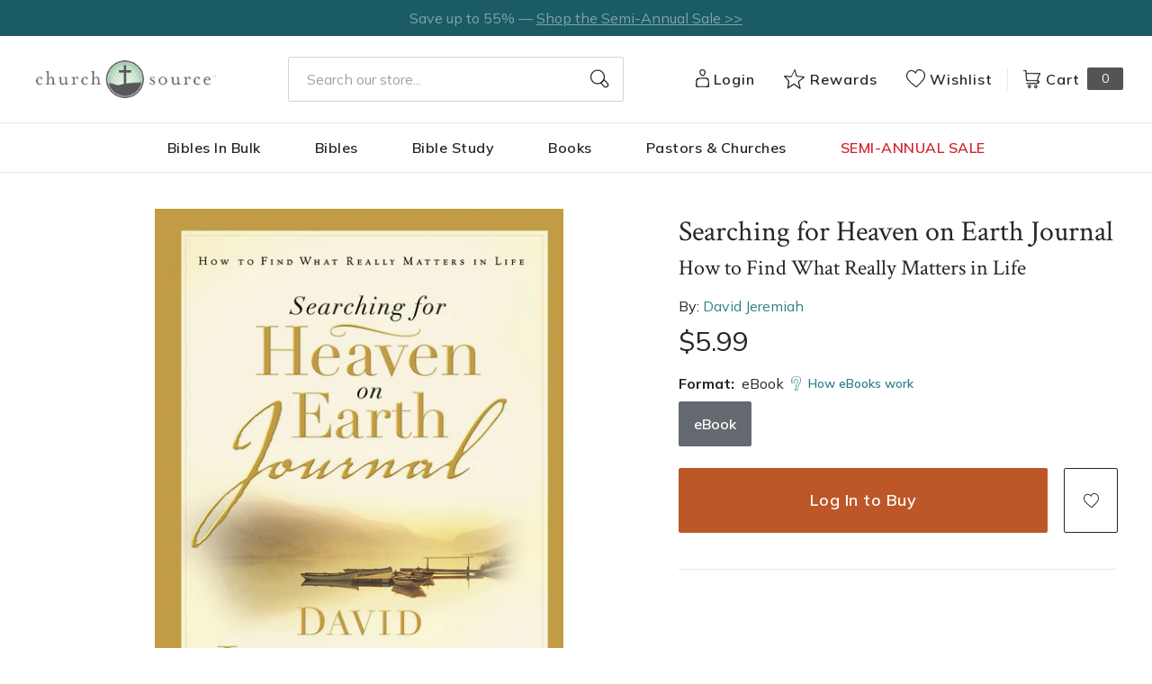

--- FILE ---
content_type: text/html; charset=utf-8
request_url: https://churchsource.com/products/searching-for-heaven-on-earth-journal-how-to-find-what-really-matters-in-life?view=json
body_size: 2124
content:


{
  "available": true,
  "collections": [{"id":80723411013,"handle":"all-products","title":"All Products","updated_at":"2026-01-25T00:11:36-06:00","body_html":"","published_at":"2018-10-02T11:46:01-05:00","sort_order":"created-desc","template_suffix":"","disjunctive":false,"rules":[{"column":"variant_price","relation":"greater_than","condition":"0.00"}],"published_scope":"web"},{"id":80726065221,"handle":"david-jeremiah","title":"Dr. David Jeremiah","updated_at":"2026-01-25T00:09:02-06:00","body_html":"\u003cp\u003e\u003cstrong\u003eDr. David Jeremiah \u003c\/strong\u003eis the founder of Turning Point, an international ministry committed to providing Christians with sound Bible teaching through radio and television, the Internet, live events, and resource materials and books. He is the author of more than fifty books, including \u003cem\u003eForward\u003c\/em\u003e, \u003cem\u003eThe Book of Signs\u003c\/em\u003e, and \u003cem\u003eWhere Do We Go From Here? \u003c\/em\u003e\u003cem\u003e\u003cbr\u003e\u003c\/em\u003e\u003c\/p\u003e\n\u003cp\u003eDr. Jeremiah serves as the senior pastor of Shadow Mountain Community Church in El Cajon, California. He and his wife, Donna, have four children and twelve grandchildren.\u003c\/p\u003e","published_at":"2018-10-02T11:47:38-05:00","sort_order":"created-desc","template_suffix":"","disjunctive":false,"rules":[{"column":"vendor","relation":"equals","condition":"David Jeremiah"}],"published_scope":"web"},{"id":171090739297,"handle":"thomas-nelson-books","title":"Thomas Nelson Books","updated_at":"2026-01-25T00:11:35-06:00","body_html":"","published_at":"2020-09-30T16:12:31-05:00","sort_order":"best-selling","template_suffix":"","disjunctive":true,"rules":[{"column":"tag","relation":"equals","condition":"Pub Group: W Publishing"},{"column":"tag","relation":"equals","condition":"Pub Group: Nelson Books"},{"column":"tag","relation":"equals","condition":"Pub Group: Westbow Press"},{"column":"tag","relation":"equals","condition":"Pub Group: Elm Hill"}],"published_scope":"global"}],
  "compare_at_price_max": 599,
  "compare_at_price_min": 599,
  "compare_at_price_varies": false,
  "description": "Key Bible verses, quotes from the book, reflective readings, and questions for self-discovery accompany the reader on the most crucial pilgrimage of all.",
  "featured_image": "\/\/churchsource.com\/cdn\/shop\/products\/9781418561178_944ce8be-5f80-4ec3-a120-7ea551f5ed0d.jpg?v=1762275754",
  "featured_media": {"alt":"9781418561178","id":21457662574689,"position":1,"preview_image":{"aspect_ratio":0.77,"height":600,"width":462,"src":"\/\/churchsource.com\/cdn\/shop\/products\/9781418561178_944ce8be-5f80-4ec3-a120-7ea551f5ed0d.jpg?v=1762275754"},"aspect_ratio":0.77,"height":600,"media_type":"image","src":"\/\/churchsource.com\/cdn\/shop\/products\/9781418561178_944ce8be-5f80-4ec3-a120-7ea551f5ed0d.jpg?v=1762275754","width":462},
  "first_available_variant": {"id":32065224245345,"title":"eBook","option1":"eBook","option2":null,"option3":null,"sku":"9781418561178","requires_shipping":false,"taxable":true,"featured_image":{"id":29110375350369,"product_id":4577784954977,"position":1,"created_at":"2022-02-13T22:51:30-06:00","updated_at":"2025-11-04T11:02:34-06:00","alt":"9781418561178","width":462,"height":600,"src":"\/\/churchsource.com\/cdn\/shop\/products\/9781418561178_944ce8be-5f80-4ec3-a120-7ea551f5ed0d.jpg?v=1762275754","variant_ids":[32065224245345]},"available":true,"name":"Searching for Heaven on Earth Journal: How to Find What Really Matters in Life - eBook","public_title":"eBook","options":["eBook"],"price":599,"weight":0,"compare_at_price":599,"inventory_management":null,"barcode":"9781418561178","featured_media":{"alt":"9781418561178","id":21457662574689,"position":1,"preview_image":{"aspect_ratio":0.77,"height":600,"width":462,"src":"\/\/churchsource.com\/cdn\/shop\/products\/9781418561178_944ce8be-5f80-4ec3-a120-7ea551f5ed0d.jpg?v=1762275754"}},"requires_selling_plan":false,"selling_plan_allocations":[],"quantity_rule":{"min":1,"max":null,"increment":1}},
  "handle": "searching-for-heaven-on-earth-journal-how-to-find-what-really-matters-in-life",
  "has_only_default_variant": false,
  "id": 4577784954977,
  "images": ["\/\/churchsource.com\/cdn\/shop\/products\/9781418561178_944ce8be-5f80-4ec3-a120-7ea551f5ed0d.jpg?v=1762275754"],
  "options": ["Format"],
  "options_with_values": [{"name":"Format","position":1,"values":["eBook"]}],
  "price": 599,
  "price_max": 599,
  "price_min": 599,
  "price_varies": false,
  "selected_variant": null,
  "selected_or_first_available_variant": {"id":32065224245345,"title":"eBook","option1":"eBook","option2":null,"option3":null,"sku":"9781418561178","requires_shipping":false,"taxable":true,"featured_image":{"id":29110375350369,"product_id":4577784954977,"position":1,"created_at":"2022-02-13T22:51:30-06:00","updated_at":"2025-11-04T11:02:34-06:00","alt":"9781418561178","width":462,"height":600,"src":"\/\/churchsource.com\/cdn\/shop\/products\/9781418561178_944ce8be-5f80-4ec3-a120-7ea551f5ed0d.jpg?v=1762275754","variant_ids":[32065224245345]},"available":true,"name":"Searching for Heaven on Earth Journal: How to Find What Really Matters in Life - eBook","public_title":"eBook","options":["eBook"],"price":599,"weight":0,"compare_at_price":599,"inventory_management":null,"barcode":"9781418561178","featured_media":{"alt":"9781418561178","id":21457662574689,"position":1,"preview_image":{"aspect_ratio":0.77,"height":600,"width":462,"src":"\/\/churchsource.com\/cdn\/shop\/products\/9781418561178_944ce8be-5f80-4ec3-a120-7ea551f5ed0d.jpg?v=1762275754"}},"requires_selling_plan":false,"selling_plan_allocations":[],"quantity_rule":{"min":1,"max":null,"increment":1}},
  "tags": ["Age Range: Adult","Author: David Jeremiah","eBook","English","Pub Group: W Publishing","REL012070","REL012080","REL012120","Thomas Nelson"],
  "title": "Searching for Heaven on Earth Journal: How to Find What Really Matters in Life",
  "type": "eBook",
  "url": "\/products\/searching-for-heaven-on-earth-journal-how-to-find-what-really-matters-in-life",
  "isbn10": null,
  "variants": [{
        "available": true,
        "compare_at_price": 599,
        "id": 32065224245345,
        "image": "\/\/churchsource.com\/cdn\/shop\/products\/9781418561178_944ce8be-5f80-4ec3-a120-7ea551f5ed0d.jpg?v=1762275754",
        "inventory_quantity": 0,
        "option1": "eBook",
        "option2": null,
        "option3": null,
        "options": ["eBook"],
        "price": 599,
        "requires_shipping": false,
        "selected": false,
        "title": "eBook",
        "url": "\/products\/searching-for-heaven-on-earth-journal-how-to-find-what-really-matters-in-life?variant=32065224245345",
        "sku": "9781418561178",
        "barcode": "9781418561178","metafields": {
          "digital": "eBook",
          "publish_date": "09\/08\/2004",
          "promo": false,
          "contributor": "David Jeremiah","narrators": false,
          "contributor_bio_short": "\u0026lt;p\u0026gt;\u0026lt;strong\u0026gt;Dr. David Jeremiah\u0026lt;\/strong\u0026gt; is the founder of Turning Point Ministries, an international ministry committed to providing Christians with sound Bible teaching through radio and television, the internet, live events, and resource materials and books. He is the author of more than fifty books, including \u0026lt;em\u0026gt;The Book of Signs\u0026lt;\/em\u0026gt;, \u0026lt;em\u0026gt;The Great Disappearance\u0026lt;\/em\u0026gt;, \u0026lt;em\u0026gt;Where Do We Go from Here?\u0026lt;\/em\u0026gt; And \u0026lt;em\u0026gt;The Promise of Heaven.\u0026lt;\/em\u0026gt;\u0026lt;\/p\u0026gt;\n\u0026lt;p\u0026gt;Dr. Jeremiah serves as the senior pastor of Shadow Mountain Community Church in El Cajon, California. He and his wife, Donna, have four children and twelve grandchildren.\u0026lt;\/p\u0026gt;",
          "publishdate": "09\/08\/2004",
          "publisher": "Thomas Nelson",
          "series": false,
          "features_and_benefits": false,
          "format": "eBook",
          "language": "English", 
          "variant_description": "Key Bible verses, quotes from the book, reflective readings, and questions for self-discovery accompany the reader on the most crucial pilgrimage of all.",
          "variant_description_short": false,
          "isbn13": null,
          "ebook_isbn": "9781418561178","case_qty": "1",
          "lengthunit": "Pages",
          "length": "117",
          "pointsize": null,
          "bulk_pricing_message": "",
          "case_variant_link": null
        }
      }
      
]
}

--- FILE ---
content_type: text/javascript
request_url: https://churchsource.com/cdn/shop/t/244/assets/algolia_sort_orders.js?v=66237125660405380101765290743
body_size: -452
content:
(function(algolia){"use strict";var sort_order_base=algolia.config.index_prefix+"products";algolia.sortOrders=[{value:sort_order_base,label:""+algolia.translations.relevance}],algolia.config.sort_orders.forEach(function(sort_order){sort_order.asc&&(sort_order.asc.active===!0||sort_order.asc.active==="1")&&algolia.sortOrders.push({value:sort_order_base+"_"+sort_order.key+"_asc",label:sort_order.asc.title}),sort_order.desc&&(sort_order.desc.active===!0||sort_order.desc.active==="1")&&algolia.sortOrders.push({value:sort_order_base+"_"+sort_order.key+"_desc",label:sort_order.desc.title})});var collection_sort_orders=algolia.current_collection_id&&algolia.config.collection_sort_orders&&algolia.config.collection_sort_orders[algolia.current_collection_id]?algolia.config.collection_sort_orders[algolia.current_collection_id]:algolia.config.collection_sort_orders&&algolia.config.collection_sort_orders.default;collection_sort_orders&&(algolia.collectionSortOrders=[{value:sort_order_base,label:""+algolia.translations.relevance}],collection_sort_orders.forEach(function(sort_order){sort_order.asc&&(sort_order.asc.active===!0||sort_order.asc.active==="1")&&algolia.collectionSortOrders.push({value:sort_order_base+"_"+sort_order.key+"_asc",label:sort_order.asc.title}),sort_order.desc&&(sort_order.desc.active===!0||sort_order.desc.active==="1")&&algolia.collectionSortOrders.push({value:sort_order_base+"_"+sort_order.key+"_desc",label:sort_order.desc.title})}))})(window.algoliaShopify);
//# sourceMappingURL=/cdn/shop/t/244/assets/algolia_sort_orders.js.map?v=66237125660405380101765290743
